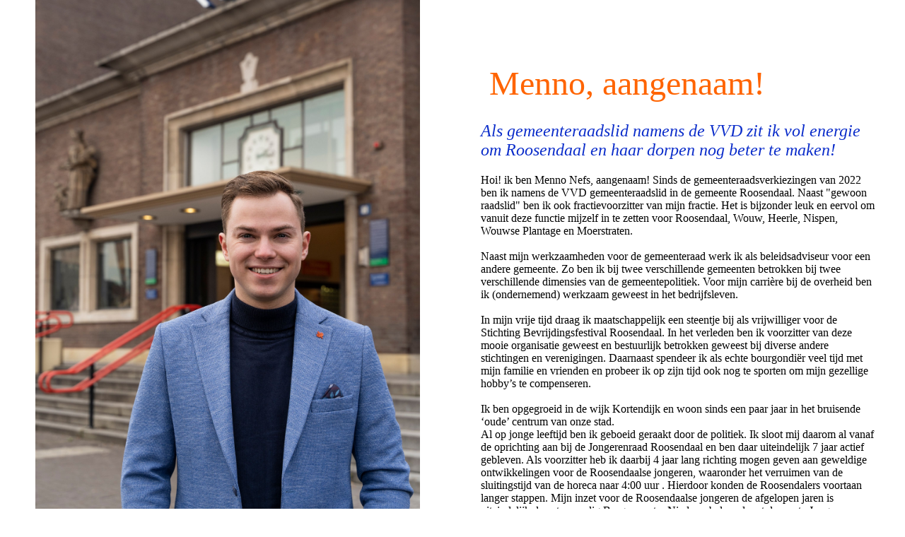

--- FILE ---
content_type: text/html; charset=utf-8
request_url: https://mennonefs.nl/Menno,-aangenaam/
body_size: 21676
content:
<!DOCTYPE html><html><head><meta http-equiv="Content-Type" content="text/html; charset=UTF-8"><title>Menno, aangenaam.</title><meta name="description" content="Menno Nefs gemeenteraadslid voor de VVD Roosendaal."><meta name="keywords" content="Menno Nefs, Menno, Nefs, VVD, VVD Roosendaal, Roosendaal, Gemeenteraad, verkiezingen"><link href="http://511628445.swh.strato-hosting.eu/Menno,-aangenaam/" rel="canonical"><meta content="Menno, aangenaam." property="og:title"><meta content="website" property="og:type"><meta content="http://511628445.swh.strato-hosting.eu/Menno,-aangenaam/" property="og:url"><meta content="https://mennonefs.nl/.cm4all/uproc.php/0/poster-ZsMlThhJ.png" property="og:image"/><script>
              window.beng = window.beng || {};
              window.beng.env = {
                language: "en",
                country: "US",
                mode: "deploy",
                context: "page",
                pageId: "000005425815",
                pageLanguage: "en",
                skeletonId: "",
                scope: "1962980",
                isProtected: false,
                navigationText: "Menno, aangenaam.",
                instance: "1",
                common_prefix: "https://strato-editor.com",
                design_common: "https://strato-editor.com/beng/designs/",
                design_template: "sys/cm_dux_096",
                path_design: "https://strato-editor.com/beng/designs/data/sys/cm_dux_096/",
                path_res: "https://strato-editor.com/res/",
                path_bengres: "https://strato-editor.com/beng/res/",
                masterDomain: "",
                preferredDomain: "",
                preprocessHostingUri: function(uri) {
                  
                    return uri || "";
                  
                },
                hideEmptyAreas: true
              };
            </script><script xmlns="http://www.w3.org/1999/xhtml" src="https://strato-editor.com/cm4all-beng-proxy/beng-proxy.js"></script><link xmlns="http://www.w3.org/1999/xhtml" rel="stylesheet" href="https://strato-editor.com/.cm4all/e/static/3rdparty/font-awesome/css/font-awesome.min.css"></link><link rel="stylesheet" type="text/css" href="https://strato-editor.com/.cm4all/res/static/libcm4all-js-widget/3.89.7/css/widget-runtime.css" />
<link rel="stylesheet" type="text/css" href="https://strato-editor.com/.cm4all/res/static/beng-editor/5.3.138/css/deploy.css" />
<link rel="stylesheet" type="text/css" href="https://strato-editor.com/.cm4all/res/static/libcm4all-js-widget/3.89.7/css/slideshow-common.css" />
<script src="https://strato-editor.com/.cm4all/res/static/jquery-1.7/jquery.js"></script><script src="https://strato-editor.com/.cm4all/res/static/prototype-1.7.3/prototype.js"></script><script src="https://strato-editor.com/.cm4all/res/static/jslib/1.4.1/js/legacy.js"></script><script src="https://strato-editor.com/.cm4all/res/static/libcm4all-js-widget/3.89.7/js/widget-runtime.js"></script>
<script src="https://strato-editor.com/.cm4all/res/static/libcm4all-js-widget/3.89.7/js/slideshow-common.js"></script>
<script src="https://strato-editor.com/.cm4all/res/static/beng-editor/5.3.138/js/deploy.js"></script>
<script type="text/javascript" src="https://strato-editor.com/.cm4all/uro/assets/js/uro-min.js"></script><link href="https://strato-editor.com/.cm4all/designs/static/sys/cm_dux_096/1767916810.6484852/css/main.css" rel="stylesheet" type="text/css"><meta name="viewport" content="width=device-width, initial-scale=1, maximum-scale=1, user-scalable=no"><link href="https://strato-editor.com/.cm4all/designs/static/sys/cm_dux_096/1767916810.6484852/css/vars.css" rel="stylesheet" type="text/css"><link href="https://strato-editor.com/.cm4all/designs/static/sys/cm_dux_096/1767916810.6484852/css/cm-templates-global-style.css" rel="stylesheet" type="text/css"><link href="/.cm4all/handler.php/vars.css?v=20221228122106" type="text/css" rel="stylesheet"><style type="text/css">.cm-logo {background-image: none;background-position: 0px 110px;
background-size: 338px 122px;
background-repeat: no-repeat;
      }</style><script type="text/javascript">window.cmLogoWidgetId = "STRATP_cm4all_com_widgets_Logo_38066864";
            window.cmLogoGetCommonWidget = function (){
                return new cm4all.Common.Widget({
            base    : "/Menno,-aangenaam/index.php/",
            session : "",
            frame   : "",
            path    : "STRATP_cm4all_com_widgets_Logo_38066864"
        })
            };
            window.logoConfiguration = {
                "cm-logo-x" : "0",
        "cm-logo-y" : "110",
        "cm-logo-v" : "2.0",
        "cm-logo-w" : "338",
        "cm-logo-h" : "122",
        "cm-logo-di" : "sys/cm_dux_096",
        "cm-logo-u" : "uro-service://",
        "cm-logo-k" : "%7B%22user%22%3A%22%22%2C%22ticket%22%3A%22%22%2C%22serviceId%22%3A%220%22%2C%22accountId%22%3A%22%22%2C%22path%22%3A%22%2F%22%2C%22name%22%3A%22Logo.png%22%2C%22origin%22%3A%22list%22%2C%22type%22%3A%22image%2Fpng%22%2C%22size%22%3A%2215633%22%2C%22width%22%3A%22%22%2C%22height%22%3A%22%22%2C%22duration%22%3A%22%22%2C%22task%22%3A%22none%22%2C%22progress%22%3A%22none%22%2C%22result%22%3A%22ok%22%2C%22start%22%3A%221580a8316a8%22%2C%22now%22%3A%221580ab580ea%22%7D",
        "cm-logo-bc" : "",
        "cm-logo-ln" : "",
        "cm-logo-ln$" : "",
        "cm-logo-hi" : true
        ,
        _logoBaseUrl : "uro-service:\/\/",
        _logoPath : "%7B%22user%22%3A%22%22%2C%22ticket%22%3A%22%22%2C%22serviceId%22%3A%220%22%2C%22accountId%22%3A%22%22%2C%22path%22%3A%22%2F%22%2C%22name%22%3A%22Logo.png%22%2C%22origin%22%3A%22list%22%2C%22type%22%3A%22image%2Fpng%22%2C%22size%22%3A%2215633%22%2C%22width%22%3A%22%22%2C%22height%22%3A%22%22%2C%22duration%22%3A%22%22%2C%22task%22%3A%22none%22%2C%22progress%22%3A%22none%22%2C%22result%22%3A%22ok%22%2C%22start%22%3A%221580a8316a8%22%2C%22now%22%3A%221580ab580ea%22%7D"
        };
				document.observe('dom:loaded', function() {
					var containers = document.querySelectorAll("[cm_type=logo], [id=logo], .cm-logo");
          for (var i = 0; i < containers.length; i++) {
            var container = containers[i];
            if (container && window.beng && beng.env && beng.env.hideEmptyAreas) {
              if (beng.env.mode != "edit") {
                container.addClassName("cm_empty");
              } else {
                container.addClassName("cm_empty_editor");
              }
            }
          }
				});
			</script><link rel="shortcut icon" type="image/png" href="/.cm4all/sysdb/favicon/icon-32x32_e23fcf6.png"/><link rel="shortcut icon" sizes="196x196" href="/.cm4all/sysdb/favicon/icon-196x196_e23fcf6.png"/><link rel="apple-touch-icon" sizes="180x180" href="/.cm4all/sysdb/favicon/icon-180x180_e23fcf6.png"/><link rel="apple-touch-icon" sizes="120x120" href="/.cm4all/sysdb/favicon/icon-120x120_e23fcf6.png"/><link rel="apple-touch-icon" sizes="152x152" href="/.cm4all/sysdb/favicon/icon-152x152_e23fcf6.png"/><link rel="apple-touch-icon" sizes="76x76" href="/.cm4all/sysdb/favicon/icon-76x76_e23fcf6.png"/><meta name="msapplication-square70x70logo" content="/.cm4all/sysdb/favicon/icon-70x70_e23fcf6.png"/><meta name="msapplication-square150x150logo" content="/.cm4all/sysdb/favicon/icon-150x150_e23fcf6.png"/><meta name="msapplication-square310x310logo" content="/.cm4all/sysdb/favicon/icon-310x310_e23fcf6.png"/><link rel="shortcut icon" type="image/png" href="/.cm4all/sysdb/favicon/icon-48x48_e23fcf6.png"/><link rel="shortcut icon" type="image/png" href="/.cm4all/sysdb/favicon/icon-96x96_e23fcf6.png"/><style id="cm_table_styles"></style><style id="cm_background_queries"></style><script type="application/x-cm4all-cookie-consent" data-code=""></script></head><body ondrop="return false;" class=" device-desktop cm-deploy cm-deploy-342 cm-deploy-4x"><div class="cm-background" data-cm-qa-bg="image"></div><div class="cm-background-video" data-cm-qa-bg="video"></div><div class="cm-background-effects" data-cm-qa-bg="effect"></div><div class="cm-templates-container cm-templates-page-wrapper"><header class="cm-templates-container--position-left cm_can_be_empty"><div class="cm-templates-keyvisual-border cm_can_be_empty cm-templates-keyvisual-border--top"> </div><div class="cm-templates-keyvisual-border cm_can_be_empty cm-templates-keyvisual-border--right"> </div><div class="cm-templates-keyvisual-border cm_can_be_empty cm-templates-keyvisual-border--left"> </div><div class="cm-templates-keyvisual-border cm_can_be_empty cm-templates-keyvisual-border--bottom"> </div><div class="cm-templates-logo cm_can_be_empty"><div class="cm-templates-logo__media cm_can_be_empty cm-logo" id="logo"></div></div><div class="cm-templates-heading cm_can_be_empty"><div class="cm-templates-heading__title cm_can_be_empty" id="title" style=""> </div><div class="cm-templates-heading__subtitle cm_can_be_empty" id="subtitle" style=""> </div></div><div class="cm-templates-keyvisual cm_can_be_empty"><div class="cm-templates-keyvisual__media cm_can_be_empty cm-kv-0" id="keyvisual"></div></div></header><div class="cm-templates-container--position-right"><button type="button" class="cm-template-hamburger cm-template-hamburger--fade"><span class="cm-template-hamburger__container"><span class="cm-template-hamburger__icon-lines cm-template-hamburger__icon-lines-top"> </span><span class="cm-template-hamburger__icon-lines cm-template-hamburger__icon-lines-center"> </span><span class="cm-template-hamburger__icon-lines cm-template-hamburger__icon-lines-bottom"> </span></span></button><div class="cm-templates-navigation"><nav class="cm-templates-navigation__desktop cm_with_forcesub" id="cm_navigation"><ul id="cm_mainnavigation"><li id="cm_navigation_pid_5425816"><a title="Home" href="/Home/" class="cm_anchor">Home</a></li><li id="cm_navigation_pid_5425815" class="cm_current"><a title="Menno, aangenaam." href="/Menno,-aangenaam/" class="cm_anchor">Menno, aangenaam.</a></li><li id="cm_navigation_pid_5425814"><a title="Gewoon regelen." href="/Gewoon-regelen/" class="cm_anchor">Gewoon regelen.</a></li><li id="cm_navigation_pid_5425812"><a title="Contact" href="/Contact/" class="cm_anchor">Contact</a></li></ul></nav><nav class="cm-templates-navigation__mobile cm_with_forcesub " id="mobilecm_mobile_navigation"><ul id="mobilecm_mainnavigation"><li id="mobilecm_navigation_pid_5425816"><a title="Home" href="/Home/" class="cm_anchor">Home</a></li><li id="mobilecm_navigation_pid_5425815" class="cm_current"><a title="Menno, aangenaam." href="/Menno,-aangenaam/" class="cm_anchor">Menno, aangenaam.</a></li><li id="mobilecm_navigation_pid_5425814"><a title="Gewoon regelen." href="/Gewoon-regelen/" class="cm_anchor">Gewoon regelen.</a></li><li id="mobilecm_navigation_pid_5425812"><a title="Contact" href="/Contact/" class="cm_anchor">Contact</a></li></ul></nav></div><div class="cm-templates-sidebar--position-top cm_can_be_empty cm-templates-sidebar"><div class="cm-templates-container--center"><aside class="sidebar cm_can_be_empty" id="widgetbar_page_1" data-cm-hintable="yes"><p><span style="font-size: 48px; font-family: Alata; color: #ff6400;"> Menno, aangenaam!</span></p></aside><aside class="sidebar cm_can_be_empty" id="widgetbar_site_1" data-cm-hintable="yes"><p><span style="font-size: 24px; font-family: Alata; color: #0a2cca;">  </span></p><p><span style="font-size: 24px; font-family: Alata; color: #0a2cca;"><em>Als gemeenteraadslid namens de VVD zit ik vol energie om Roosendaal en haar dorpen nog beter te maken!</em></span></p></aside></div></div><div class="cm-templates-content"><div class="cm-templates-container--center"><main class="cm-templates-content__main cm-templates-text" id="content_main" data-cm-hintable="yes"><p>Hoi! ik ben Menno Nefs, aangenaam! Sinds de gemeenteraadsverkiezingen van 2022 ben ik namens de VVD gemeenteraadslid in de gemeente Roosendaal. Naast "gewoon raadslid" ben ik ook fractievoorzitter van mijn fractie. Het is bijzonder leuk en eervol om vanuit deze functie mijzelf in te zetten voor Roosendaal, Wouw, Heerle, Nispen, Wouwse Plantage en Moerstraten. </p><p><br></p><p>Naast mijn werkzaamheden voor de gemeenteraad werk ik als beleidsadviseur voor een andere gemeente. Zo ben ik bij twee verschillende gemeenten betrokken bij twee verschillende dimensies van de gemeentepolitiek. Voor mijn carrière bij de overheid ben ik (ondernemend) werkzaam geweest in het bedrijfsleven.<br></p><p><br></p><p>In mijn vrije tijd draag ik maatschappelijk een steentje bij als vrijwilliger voor de Stichting Bevrijdingsfestival Roosendaal. In het verleden ben ik voorzitter van deze mooie organisatie geweest en bestuurlijk betrokken geweest bij diverse andere stichtingen en verenigingen. Daarnaast spendeer ik als echte bourgondiër veel tijd met mijn familie en vrienden en probeer ik op zijn tijd ook nog te sporten om mijn gezellige hobby’s te compenseren.</p><p><br></p><p>Ik ben opgegroeid in de wijk Kortendijk en woon sinds een paar jaar in het bruisende ‘oude’ centrum van onze stad. </p><p>Al op jonge leeftijd ben ik geboeid geraakt door de politiek. Ik sloot mij daarom al vanaf de oprichting aan bij de Jongerenraad Roosendaal en ben daar uiteindelijk 7 jaar actief gebleven. Als voorzitter heb ik daarbij 4 jaar lang richting mogen geven aan geweldige ontwikkelingen voor de Roosendaalse jongeren, waaronder het verruimen van de sluitingstijd van de horeca naar 4:00 uur . Hierdoor konden de Roosendalers voortaan langer stappen. Mijn inzet voor de Roosendaalse jongeren de afgelopen jaren is uiteindelijk door toenmalig Burgemeester Niederer beloond met de eerste Jongerenroos van de stad.</p><p><br></p><p>Vanaf jongs af aan heb ik mijzelf dus al hard gemaakt voor de jongeren binnen onze gemeente en die inzet wilde ik graag gaan verbreden. Als overtuigd liberaal stelde ik mijzelf daarom dan ook verkiesbaar voor de enige liberale partij van onze gemeente: de VVD. Sinds de gemeenteraadsverkiezingen ben ik mijzelf als raadslid gaan inzetten voor álle inwoners van onze stad en dorpen.</p><p><br></p><div id="cm_bottom_clearer" style="clear: both;" contenteditable="false"></div></main></div></div><div class="cm-templates-sidebar--position-bottom cm-templates-sidebar cm_can_be_empty"><div class="cm-templates-container--center"><aside class="sidebar cm_can_be_empty" id="widgetbar_page_2" data-cm-hintable="yes"><p> </p></aside><aside class="sidebar cm_can_be_empty" id="widgetbar_site_2" data-cm-hintable="yes"><p> </p><p><br></p><p> </p><div id="widgetcontainer_STRATP_com_cm4all_wdn_social_SocialBookmark_38066880" class="
				    cm_widget_block
					cm_widget com_cm4all_wdn_social_SocialBookmark cm_widget_block_center" style="width:100%; max-width:100%; "><div class="cm_widget_anchor"><a name="STRATP_com_cm4all_wdn_social_SocialBookmark_38066880" id="widgetanchor_STRATP_com_cm4all_wdn_social_SocialBookmark_38066880"><!--com.cm4all.wdn.social.SocialBookmark--></a></div><a  class="cm4all-cookie-consent"   href="/Menno,-aangenaam/index.php/;focus=STRATP_com_cm4all_wdn_social_SocialBookmark_38066880&amp;frame=STRATP_com_cm4all_wdn_social_SocialBookmark_38066880" data-wcid="com.cm4all.wdn.social.SocialBookmark" data-wiid="STRATP_com_cm4all_wdn_social_SocialBookmark_38066880" data-lazy="true" data-thirdparty="true" data-statistics="false" rel="nofollow" data-blocked="true"><!--STRATP_com_cm4all_wdn_social_SocialBookmark_38066880--></a></div><p> </p></aside></div></div><div class="cm-templates-footer cm_can_be_empty"><div class="cm-templates-container--center"><footer class="cm-templates-footer__content cm_can_be_empty" id="footer" data-cm-hintable="yes">Menno Nefs -  Gemeenteraadslid VVD Roosendaal</footer></div></div></div></div><script type="text/javascript" src="https://strato-editor.com/.cm4all/designs/static/sys/cm_dux_096/1767916810.6484852/js/main.js"></script><script type="text/javascript" src="https://strato-editor.com/.cm4all/designs/static/sys/cm_dux_096/1767916810.6484852/js/cm-templates-global-script.js"></script><div class="cm_widget_anchor"><a name="STRATP_cm4all_com_widgets_CookiePolicy_38066866" id="widgetanchor_STRATP_cm4all_com_widgets_CookiePolicy_38066866"><!--cm4all.com.widgets.CookiePolicy--></a></div><script data-tracking="false" data-cookie-settings-enabled="false" src="/.cm4all/widgetres.php/cm4all.com.widgets.CookiePolicy/show.js?v=3.3.38" defer="defer" id="cookieSettingsScript"></script><noscript ><div style="position:absolute;bottom:0;" id="statdiv"><img alt="" height="1" width="1" src="https://strato-editor.com/.cm4all/_pixel.img?site=1993840-RkhhVWtn&amp;page=pid_5425815&amp;path=%2FMenno%2C-aangenaam%2Findex.php%2F&amp;nt=Menno%2C+aangenaam."/></div></noscript><script  type="text/javascript">//<![CDATA[
            document.body.insertAdjacentHTML('beforeend', '<div style="position:absolute;bottom:0;" id="statdiv"><img alt="" height="1" width="1" src="https://strato-editor.com/.cm4all/_pixel.img?site=1993840-RkhhVWtn&amp;page=pid_5425815&amp;path=%2FMenno%2C-aangenaam%2Findex.php%2F&amp;nt=Menno%2C+aangenaam.&amp;domain='+escape(document.location.hostname)+'&amp;ref='+escape(document.referrer)+'"/></div>');
        //]]></script><div style="display: none;" id="keyvisualWidgetVideosContainer"></div><style type="text/css">.cm-kv-0 {
background-color: ;
background-position: 52% 100%;
background-size: 85% auto;
background-repeat: no-repeat;
}
            @media(min-width: 100px), (min-resolution: 72dpi), (-webkit-min-device-pixel-ratio: 1) {.cm-kv-0{background-image:url("/.cm4all/uproc.php/0/.Menno%20Nefs%202.jpg/picture-200?_=17ed09e18a8");}}@media(min-width: 100px), (min-resolution: 144dpi), (-webkit-min-device-pixel-ratio: 2) {.cm-kv-0{background-image:url("/.cm4all/uproc.php/0/.Menno%20Nefs%202.jpg/picture-400?_=17ed09e18a8");}}@media(min-width: 200px), (min-resolution: 72dpi), (-webkit-min-device-pixel-ratio: 1) {.cm-kv-0{background-image:url("/.cm4all/uproc.php/0/.Menno%20Nefs%202.jpg/picture-400?_=17ed09e18a8");}}@media(min-width: 200px), (min-resolution: 144dpi), (-webkit-min-device-pixel-ratio: 2) {.cm-kv-0{background-image:url("/.cm4all/uproc.php/0/.Menno%20Nefs%202.jpg/picture-800?_=17ed09e18a8");}}@media(min-width: 400px), (min-resolution: 72dpi), (-webkit-min-device-pixel-ratio: 1) {.cm-kv-0{background-image:url("/.cm4all/uproc.php/0/.Menno%20Nefs%202.jpg/picture-800?_=17ed09e18a8");}}@media(min-width: 400px), (min-resolution: 144dpi), (-webkit-min-device-pixel-ratio: 2) {.cm-kv-0{background-image:url("/.cm4all/uproc.php/0/.Menno%20Nefs%202.jpg/picture-1200?_=17ed09e18a8");}}@media(min-width: 600px), (min-resolution: 72dpi), (-webkit-min-device-pixel-ratio: 1) {.cm-kv-0{background-image:url("/.cm4all/uproc.php/0/.Menno%20Nefs%202.jpg/picture-1200?_=17ed09e18a8");}}@media(min-width: 600px), (min-resolution: 144dpi), (-webkit-min-device-pixel-ratio: 2) {.cm-kv-0{background-image:url("/.cm4all/uproc.php/0/.Menno%20Nefs%202.jpg/picture-1600?_=17ed09e18a8");}}@media(min-width: 800px), (min-resolution: 72dpi), (-webkit-min-device-pixel-ratio: 1) {.cm-kv-0{background-image:url("/.cm4all/uproc.php/0/.Menno%20Nefs%202.jpg/picture-1600?_=17ed09e18a8");}}@media(min-width: 800px), (min-resolution: 144dpi), (-webkit-min-device-pixel-ratio: 2) {.cm-kv-0{background-image:url("/.cm4all/uproc.php/0/.Menno%20Nefs%202.jpg/picture-2600?_=17ed09e18a8");}}
</style><style type="text/css">
			#keyvisual {
				overflow: hidden;
			}
			.kv-video-wrapper {
				width: 100%;
				height: 100%;
				position: relative;
			}
			</style><script type="text/javascript">
				jQuery(document).ready(function() {
					function moveTempVideos(slideshow, isEditorMode) {
						var videosContainer = document.getElementById('keyvisualWidgetVideosContainer');
						if (videosContainer) {
							while (videosContainer.firstChild) {
								var div = videosContainer.firstChild;
								var divPosition = div.className.substring('cm-kv-0-tempvideo-'.length);
								if (isEditorMode && parseInt(divPosition) > 1) {
									break;
								}
								videosContainer.removeChild(div);
								if (div.nodeType == Node.ELEMENT_NODE) {
									var pos = '';
									if (slideshow) {
										pos = '-' + divPosition;
									}
									var kv = document.querySelector('.cm-kv-0' + pos);
									if (kv) {
										if (!slideshow) {
											var wrapperDiv = document.createElement("div"); 
											wrapperDiv.setAttribute("class", "kv-video-wrapper");
											kv.insertBefore(wrapperDiv, kv.firstChild);
											kv = wrapperDiv;
										}
										while (div.firstChild) {
											kv.appendChild(div.firstChild);
										}
										if (!slideshow) {
											break;
										}
									}
								}
							}
						}
					}

					function kvClickAction(mode, href) {
						if (mode == 'internal') {
							if (!window.top.syntony || !/_home$/.test(window.top.syntony.bifmState)) {
								window.location.href = href;
							}
						} else if (mode == 'external') {
							var a = document.createElement('a');
							a.href = href;
							a.target = '_blank';
							a.rel = 'noreferrer noopener';
							a.click();
						}
					}

					var keyvisualElement = jQuery("[cm_type=keyvisual]");
					if(keyvisualElement.length == 0){
						keyvisualElement = jQuery("#keyvisual");
					}
					if(keyvisualElement.length == 0){
						keyvisualElement = jQuery("[class~=cm-kv-0]");
					}
				
						keyvisualElement.attr("role", "img");
						keyvisualElement.attr("tabindex", "0");
						keyvisualElement.attr("aria-label", "hoofdafbeelding");
					
					moveTempVideos(false, false);
					var video = document.querySelector('#keyvisual video');
					if (video) {
						video.play();
					}
				
			});
		</script></body></html>
